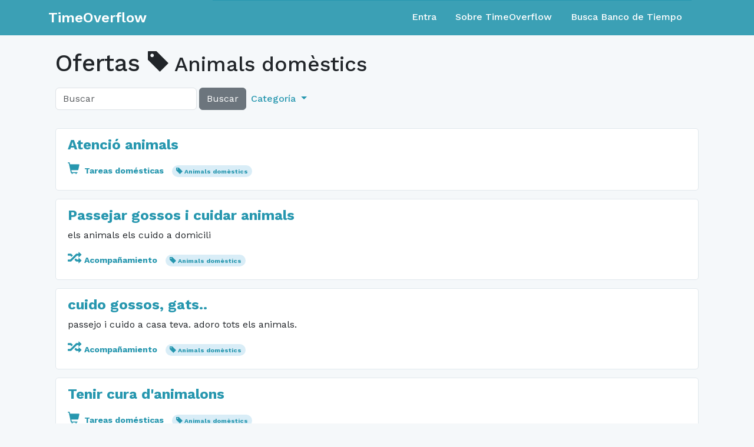

--- FILE ---
content_type: text/html; charset=utf-8
request_url: https://www.timeoverflow.org/offers?tag=Animals+dom%C3%A8stics
body_size: 24535
content:
<!DOCTYPE html>
<html lang="en">
  <head>
    <meta charset="utf-8">
    <meta content="IE=Edge,chrome=1" http-equiv="X-UA-Compatible">
    <meta content="width=device-width, initial-scale=1.0" name="viewport">
    <title>TimeOverflow</title>
    <meta name="csrf-param" content="authenticity_token" />
<meta name="csrf-token" content="NdbBKui36BYXhraMt0wbjdhNXGdnu3tQBpQJAqBvTJmkPstH--IMsUR2n4NnbGdndu1EpSUBUvMCEoi3Mj-q1Q" />
    <link href="/favicon.ico" rel="shortcut icon">
    <link rel="stylesheet" href="/assets/application-763c8a4bd6055988052b48eff2d3b8e4905e3fde7ae0331b2e0c9c5e34b1b63e.css" media="all" />
    <link rel="stylesheet" href="https://fonts.googleapis.com/css?family=Work+Sans:400,500,600,700" />
    <script src="/assets/libs-83ef0219789f0593915835b387449b97448eeec9818a9b5d345855adcc1b1239.js"></script>
    <script src="/assets/application-7a911c2a502f25b45ae55621bd5e49d49b188da8d105c4899a567fe54a0d30a8.js"></script>
  </head>
  <body class="">
    <nav class="navbar navbar-expand-md navbar-static-top navbar-dark mb-4 p-0" role="navigation">
  <div class="container-fluid">
    <div class="container">
      <div class="row align-content-center w-100">
        <div class="col-12 col-md-3 d-flex">
          <div class="navbar-header w-100 d-flex align-items-center">
              <a class="navbar-brand align-content-center" href="/">TimeOverflow</a>
            <button type="button" class="navbar-toggler collapsed ms-auto" data-bs-toggle="collapse" data-bs-target="#navbar-collapse" aria-expanded="false">
              <span class="visually-hidden">Toggle navigation</span>
              <span class="navbar-toggler-icon"></span>
            </button>
          </div>
        </div>
        <div class="col-12 col-md-9">
          <div id="navbar-collapse" class="collapse navbar-collapse border-top border-primary">
            <ul class="nav navbar-nav ms-auto d-none d-md-flex">
                <li class="nav-item"><a class="nav-link" href="/users/sign_in">Entra</a></li>
<li class="nav-item"><a class="nav-link" href="/pages/about">Sobre TimeOverflow</a></li>
<li class="nav-item"><a class="nav-link" href="/organizations">Busca Banco de Tiempo</a></li>

            </ul>

            <ul class="nav navbar-nav navbar-right d-md-none text-white">
                <li class="nav-item"><a class="nav-link" href="/users/sign_in">Entra</a></li>
<li class="nav-item"><a class="nav-link" href="/pages/about">Sobre TimeOverflow</a></li>
<li class="nav-item"><a class="nav-link" href="/organizations">Busca Banco de Tiempo</a></li>

            </ul>
          </div>
        </div>
      </div>
    </div>
  </div>
</nav>


    <div class="container content">
      
      <div class="container-fluid">
        
        <div class="row">
  <div class="col-md-12">
    <h1>
      Ofertas
        <small>
    <span class="glyphicon glyphicon-tag"></span>
    Animals domèstics
  </small>

    </h1>
  </div>
</div>

<div class="row">
  
<div class="col-md-8">
  <form action="/offers"
        class="form-inline d-flex navbar-left align-items-center mb-2"
        method="get"
        role="search">
    
    <div class="d-flex h-100">
      <input class="form-control w-auto"
              name="q"
              placeholder="Buscar"
              type="text"
              value="">
      <button class="btn btn-secondary ms-1" type="submit">
        Buscar
      </button>
    </div>
    <ul class="nav navbar-nav d-none d-sm-flex">
      <li class="dropdown nav-item">
        <a class="dropdown-toggle nav-link text-primary" href="#" data-bs-toggle="dropdown" role="button" aria-expanded="false">
          Categoría
        </a>
        <ul class="dropdown-menu" role="menu">
          <li>
            <a class="dropdown-item" href="/offers">× Todo</a>
          </li>
            <li>
              <a class="dropdown-item" href="/offers?cat=1">
                <span class="glyphicon glyphicon-random"></span>
                Acompañamiento
</a>            </li>
            <li>
              <a class="dropdown-item" href="/offers?cat=14">
                <span class="glyphicon glyphicon-user"></span>
                Actividades comunitarias
</a>            </li>
            <li>
              <a class="dropdown-item" href="/offers?cat=7">
                <span class="glyphicon glyphicon-briefcase"></span>
                Asesoramiento
</a>            </li>
            <li>
              <a class="dropdown-item" href="/offers?cat=5">
                <span class="glyphicon glyphicon-education"></span>
                Clases
</a>            </li>
            <li>
              <a class="dropdown-item" href="/offers?cat=12">
                <span class="glyphicon glyphicon-cutlery"></span>
                Comida / Bebida
</a>            </li>
            <li>
              <a class="dropdown-item" href="/offers?cat=13">
                <span class="glyphicon glyphicon-heart-empty"></span>
                Cuidado de animales
</a>            </li>
            <li>
              <a class="dropdown-item" href="/offers?cat=17">
                <span class="glyphicon glyphicon-heart"></span>
                Cuidados
</a>            </li>
            <li>
              <a class="dropdown-item" href="/offers?cat=9">
                <span class="glyphicon glyphicon-scissors"></span>
                Estética
</a>            </li>
            <li>
              <a class="dropdown-item" href="/offers?cat=16">
                <span class="glyphicon glyphicon-grain"></span>
                Jardinería / Horticultura
</a>            </li>
            <li>
              <a class="dropdown-item" href="/offers?cat=6">
                <span class="glyphicon glyphicon-music"></span>
                Ocio / Artes / Manualidades / Música
</a>            </li>
            <li>
              <a class="dropdown-item" href="/offers?cat=8">
                <span class="glyphicon glyphicon-asterisk"></span>
                Otros
</a>            </li>
            <li>
              <a class="dropdown-item" href="/offers?cat=10">
                <span class="glyphicon glyphicon-refresh"></span>
                Préstamo de herramientas, material, libros, ...
</a>            </li>
            <li>
              <a class="dropdown-item" href="/offers?cat=15">
                <span class="glyphicon glyphicon-wrench"></span>
                Reparaciones
</a>            </li>
            <li>
              <a class="dropdown-item" href="/offers?cat=2">
                <span class="glyphicon glyphicon-leaf"></span>
                Salud
</a>            </li>
            <li>
              <a class="dropdown-item" href="/offers?cat=4">
                <span class="glyphicon glyphicon-list-alt"></span>
                Tareas administrativas y técnicas
</a>            </li>
            <li>
              <a class="dropdown-item" href="/offers?cat=3">
                <span class="glyphicon glyphicon-shopping-cart"></span>
                Tareas domésticas
</a>            </li>
            <li>
              <a class="dropdown-item" href="/offers?cat=11">
                <span class="glyphicon glyphicon-send"></span>
                Transporte
</a>            </li>
        </ul>
      </li>
    </ul>
  </form>
</div>


  <div class="col-md-4">
  </div>
</div>

<div class="row">
  <div class="col-md-12">
      <div class="post">
    <h4 class="mt-2">
      <a href="/offers/34133">Atenció animals</a>
    </h4>
    <p>
      

    </p>
    <p>
      <small>
          <span class="category">
            <a href="/offers?cat=3">
              <span class="glyphicon glyphicon-shopping-cart"></span>
              Tareas domésticas
</a>          </span>
          <span class="badge rounded-pill bg-info">
            <span class="glyphicon glyphicon-tag"></span>
            <a href="/offers?tag=Animals+dom%C3%A8stics">
              Animals domèstics
</a>          </span>
      </small>
    </p>

  </div>
  <div class="post">
    <h4 class="mt-2">
      <a href="/offers/24484">Passejar gossos i cuidar animals</a>
    </h4>
    <p>
      els animals els cuido a domicili

    </p>
    <p>
      <small>
          <span class="category">
            <a href="/offers?cat=1">
              <span class="glyphicon glyphicon-random"></span>
              Acompañamiento
</a>          </span>
          <span class="badge rounded-pill bg-info">
            <span class="glyphicon glyphicon-tag"></span>
            <a href="/offers?tag=Animals+dom%C3%A8stics">
              Animals domèstics
</a>          </span>
      </small>
    </p>

  </div>
  <div class="post">
    <h4 class="mt-2">
      <a href="/offers/23778">cuido gossos, gats..</a>
    </h4>
    <p>
      passejo i cuido a casa teva. adoro tots els animals.

    </p>
    <p>
      <small>
          <span class="category">
            <a href="/offers?cat=1">
              <span class="glyphicon glyphicon-random"></span>
              Acompañamiento
</a>          </span>
          <span class="badge rounded-pill bg-info">
            <span class="glyphicon glyphicon-tag"></span>
            <a href="/offers?tag=Animals+dom%C3%A8stics">
              Animals domèstics
</a>          </span>
      </small>
    </p>

  </div>
  <div class="post">
    <h4 class="mt-2">
      <a href="/offers/22479">Tenir cura d&#39;animalons</a>
    </h4>
    <p>
      

    </p>
    <p>
      <small>
          <span class="category">
            <a href="/offers?cat=3">
              <span class="glyphicon glyphicon-shopping-cart"></span>
              Tareas domésticas
</a>          </span>
          <span class="badge rounded-pill bg-info">
            <span class="glyphicon glyphicon-tag"></span>
            <a href="/offers?tag=Animals+dom%C3%A8stics">
              Animals domèstics
</a>          </span>
      </small>
    </p>

  </div>
  <div class="post">
    <h4 class="mt-2">
      <a href="/offers/21323">Passetjar</a>
    </h4>
    <p>
      gossets

    </p>
    <p>
      <small>
          <span class="category">
            <a href="/offers?cat=3">
              <span class="glyphicon glyphicon-shopping-cart"></span>
              Tareas domésticas
</a>          </span>
          <span class="badge rounded-pill bg-info">
            <span class="glyphicon glyphicon-tag"></span>
            <a href="/offers?tag=Animals+dom%C3%A8stics">
              Animals domèstics
</a>          </span>
      </small>
    </p>

  </div>
  <div class="post">
    <h4 class="mt-2">
      <a href="/offers/20999">Cuidar animals</a>
    </h4>
    <p>
      

    </p>
    <p>
      <small>
          <span class="category">
            <a href="/offers?cat=3">
              <span class="glyphicon glyphicon-shopping-cart"></span>
              Tareas domésticas
</a>          </span>
          <span class="badge rounded-pill bg-info">
            <span class="glyphicon glyphicon-tag"></span>
            <a href="/offers?tag=Animals+dom%C3%A8stics">
              Animals domèstics
</a>          </span>
      </small>
    </p>

  </div>
  <div class="post">
    <h4 class="mt-2">
      <a href="/offers/20974">Cuidar animals.</a>
    </h4>
    <p>
      

    </p>
    <p>
      <small>
          <span class="category">
            <a href="/offers?cat=3">
              <span class="glyphicon glyphicon-shopping-cart"></span>
              Tareas domésticas
</a>          </span>
          <span class="badge rounded-pill bg-info">
            <span class="glyphicon glyphicon-tag"></span>
            <a href="/offers?tag=Animals+dom%C3%A8stics">
              Animals domèstics
</a>          </span>
      </small>
    </p>

  </div>
  <div class="post">
    <h4 class="mt-2">
      <a href="/offers/17091">Cuidar animals</a>
    </h4>
    <p>
      Tenir cura de la/es mascotes de la casa.

    </p>
    <p>
      <small>
          <span class="category">
            <a href="/offers?cat=8">
              <span class="glyphicon glyphicon-asterisk"></span>
              Otros
</a>          </span>
          <span class="badge rounded-pill bg-info">
            <span class="glyphicon glyphicon-tag"></span>
            <a href="/offers?tag=Animals+dom%C3%A8stics">
              Animals domèstics
</a>          </span>
      </small>
    </p>

  </div>
  <div class="post">
    <h4 class="mt-2">
      <a href="/offers/13456">Cura d&#39;animals</a>
    </h4>
    <p>
      Atenció animals doméstics

    </p>
    <p>
      <small>
          <span class="category">
            <a href="/offers?cat=1">
              <span class="glyphicon glyphicon-random"></span>
              Acompañamiento
</a>          </span>
          <span class="badge rounded-pill bg-info">
            <span class="glyphicon glyphicon-tag"></span>
            <a href="/offers?tag=Animals+dom%C3%A8stics">
              Animals domèstics
</a>          </span>
      </small>
    </p>

  </div>
  <div class="post">
    <h4 class="mt-2">
      <a href="/offers/13189">Cuidar animals.</a>
    </h4>
    <p>
      

    </p>
    <p>
      <small>
          <span class="category">
            <a href="/offers?cat=3">
              <span class="glyphicon glyphicon-shopping-cart"></span>
              Tareas domésticas
</a>          </span>
          <span class="badge rounded-pill bg-info">
            <span class="glyphicon glyphicon-tag"></span>
            <a href="/offers?tag=Animals+dom%C3%A8stics">
              Animals domèstics
</a>          </span>
      </small>
    </p>

  </div>
  <div class="post">
    <h4 class="mt-2">
      <a href="/offers/7487">Cuidar animals en general</a>
    </h4>
    <p>
      

    </p>
    <p>
      <small>
          <span class="category">
            <a href="/offers?cat=3">
              <span class="glyphicon glyphicon-shopping-cart"></span>
              Tareas domésticas
</a>          </span>
          <span class="badge rounded-pill bg-info">
            <span class="glyphicon glyphicon-tag"></span>
            <a href="/offers?tag=Animals+dom%C3%A8stics">
              Animals domèstics
</a>          </span>
      </small>
    </p>

  </div>
  <div class="post">
    <h4 class="mt-2">
      <a href="/offers/5715">Cura de plantes i animals en vacances o caps de setmana</a>
    </h4>
    <p>
      Cura de plantes (regar, etc) i d'animals (menjar, aigua, etc..) en vacances o dies puntuals.

    </p>
    <p>
      <small>
          <span class="category">
            <a href="/offers?cat=3">
              <span class="glyphicon glyphicon-shopping-cart"></span>
              Tareas domésticas
</a>          </span>
          <span class="badge rounded-pill bg-info">
            <span class="glyphicon glyphicon-tag"></span>
            <a href="/offers?tag=Animals+dom%C3%A8stics">
              Animals domèstics
</a>          </span>
          <span class="badge rounded-pill bg-info">
            <span class="glyphicon glyphicon-tag"></span>
            <a href="/offers?tag=Plantes">
              Plantes
</a>          </span>
      </small>
    </p>

  </div>
  <div class="post">
    <h4 class="mt-2">
      <a href="/offers/12519">cuidar gats</a>
    </h4>
    <p>
      

    </p>
    <p>
      <small>
          <span class="category">
            <a href="/offers?cat=1">
              <span class="glyphicon glyphicon-random"></span>
              Acompañamiento
</a>          </span>
          <span class="badge rounded-pill bg-info">
            <span class="glyphicon glyphicon-tag"></span>
            <a href="/offers?tag=Animals+dom%C3%A8stics">
              Animals domèstics
</a>          </span>
      </small>
    </p>

  </div>
  <div class="post">
    <h4 class="mt-2">
      <a href="/offers/12518">passejar gossos</a>
    </h4>
    <p>
      matins o caps de setmana, a convenir.

    </p>
    <p>
      <small>
          <span class="category">
            <a href="/offers?cat=1">
              <span class="glyphicon glyphicon-random"></span>
              Acompañamiento
</a>          </span>
          <span class="badge rounded-pill bg-info">
            <span class="glyphicon glyphicon-tag"></span>
            <a href="/offers?tag=Animals+dom%C3%A8stics">
              Animals domèstics
</a>          </span>
      </small>
    </p>

  </div>
  <div class="post">
    <h4 class="mt-2">
      <a href="/offers/10961">Acompanyar animals</a>
    </h4>
    <p>
      

    </p>
    <p>
      <small>
          <span class="category">
            <a href="/offers?cat=1">
              <span class="glyphicon glyphicon-random"></span>
              Acompañamiento
</a>          </span>
          <span class="badge rounded-pill bg-info">
            <span class="glyphicon glyphicon-tag"></span>
            <a href="/offers?tag=Animals+dom%C3%A8stics">
              Animals domèstics
</a>          </span>
      </small>
    </p>

  </div>
  <div class="post">
    <h4 class="mt-2">
      <a href="/offers/8939">Passejar gossos i cuidar-los</a>
    </h4>
    <p>
      

    </p>
    <p>
      <small>
          <span class="category">
            <a href="/offers?cat=3">
              <span class="glyphicon glyphicon-shopping-cart"></span>
              Tareas domésticas
</a>          </span>
          <span class="badge rounded-pill bg-info">
            <span class="glyphicon glyphicon-tag"></span>
            <a href="/offers?tag=Animals+dom%C3%A8stics">
              Animals domèstics
</a>          </span>
      </small>
    </p>

  </div>
  <div class="post">
    <h4 class="mt-2">
      <a href="/offers/1437">Cuidar gats</a>
    </h4>
    <p>
      

    </p>
    <p>
      <small>
          <span class="category">
            <a href="/offers?cat=3">
              <span class="glyphicon glyphicon-shopping-cart"></span>
              Tareas domésticas
</a>          </span>
          <span class="badge rounded-pill bg-info">
            <span class="glyphicon glyphicon-tag"></span>
            <a href="/offers?tag=Animals+dom%C3%A8stics">
              Animals domèstics
</a>          </span>
      </small>
    </p>

  </div>
  <div class="post">
    <h4 class="mt-2">
      <a href="/offers/2495">Passejar gossos</a>
    </h4>
    <p>
      

    </p>
    <p>
      <small>
          <span class="category">
            <a href="/offers?cat=3">
              <span class="glyphicon glyphicon-shopping-cart"></span>
              Tareas domésticas
</a>          </span>
          <span class="badge rounded-pill bg-info">
            <span class="glyphicon glyphicon-tag"></span>
            <a href="/offers?tag=Animals+dom%C3%A8stics">
              Animals domèstics
</a>          </span>
      </small>
    </p>

  </div>
  <div class="post">
    <h4 class="mt-2">
      <a href="/offers/1805">Cuidar animals en cases particulars</a>
    </h4>
    <p>
      

    </p>
    <p>
      <small>
          <span class="category">
            <a href="/offers?cat=3">
              <span class="glyphicon glyphicon-shopping-cart"></span>
              Tareas domésticas
</a>          </span>
          <span class="badge rounded-pill bg-info">
            <span class="glyphicon glyphicon-tag"></span>
            <a href="/offers?tag=Animals+dom%C3%A8stics">
              Animals domèstics
</a>          </span>
      </small>
    </p>

  </div>
  <div class="post">
    <h4 class="mt-2">
      <a href="/offers/1804">Passejar gossos</a>
    </h4>
    <p>
      

    </p>
    <p>
      <small>
          <span class="category">
            <a href="/offers?cat=3">
              <span class="glyphicon glyphicon-shopping-cart"></span>
              Tareas domésticas
</a>          </span>
          <span class="badge rounded-pill bg-info">
            <span class="glyphicon glyphicon-tag"></span>
            <a href="/offers?tag=Animals+dom%C3%A8stics">
              Animals domèstics
</a>          </span>
      </small>
    </p>

  </div>
  <div class="post">
    <h4 class="mt-2">
      <a href="/offers/1771">Passejar o cuidar mascotes</a>
    </h4>
    <p>
      

    </p>
    <p>
      <small>
          <span class="category">
            <a href="/offers?cat=3">
              <span class="glyphicon glyphicon-shopping-cart"></span>
              Tareas domésticas
</a>          </span>
          <span class="badge rounded-pill bg-info">
            <span class="glyphicon glyphicon-tag"></span>
            <a href="/offers?tag=Animals+dom%C3%A8stics">
              Animals domèstics
</a>          </span>
      </small>
    </p>

  </div>
  <div class="post">
    <h4 class="mt-2">
      <a href="/offers/1750">Cuidar animals domèstics</a>
    </h4>
    <p>
      

    </p>
    <p>
      <small>
          <span class="category">
            <a href="/offers?cat=3">
              <span class="glyphicon glyphicon-shopping-cart"></span>
              Tareas domésticas
</a>          </span>
          <span class="badge rounded-pill bg-info">
            <span class="glyphicon glyphicon-tag"></span>
            <a href="/offers?tag=Animals+dom%C3%A8stics">
              Animals domèstics
</a>          </span>
      </small>
    </p>

  </div>
  <div class="post">
    <h4 class="mt-2">
      <a href="/offers/1749">Passejar gossos</a>
    </h4>
    <p>
      

    </p>
    <p>
      <small>
          <span class="category">
            <a href="/offers?cat=3">
              <span class="glyphicon glyphicon-shopping-cart"></span>
              Tareas domésticas
</a>          </span>
          <span class="badge rounded-pill bg-info">
            <span class="glyphicon glyphicon-tag"></span>
            <a href="/offers?tag=Animals+dom%C3%A8stics">
              Animals domèstics
</a>          </span>
      </small>
    </p>

  </div>
  <div class="post">
    <h4 class="mt-2">
      <a href="/offers/1614">Cuidar animals domèstics</a>
    </h4>
    <p>
      

    </p>
    <p>
      <small>
          <span class="category">
            <a href="/offers?cat=3">
              <span class="glyphicon glyphicon-shopping-cart"></span>
              Tareas domésticas
</a>          </span>
          <span class="badge rounded-pill bg-info">
            <span class="glyphicon glyphicon-tag"></span>
            <a href="/offers?tag=Animals+dom%C3%A8stics">
              Animals domèstics
</a>          </span>
      </small>
    </p>

  </div>
  <div class="post">
    <h4 class="mt-2">
      <a href="/offers/1598">Passejar gossos</a>
    </h4>
    <p>
      

    </p>
    <p>
      <small>
          <span class="category">
            <a href="/offers?cat=3">
              <span class="glyphicon glyphicon-shopping-cart"></span>
              Tareas domésticas
</a>          </span>
          <span class="badge rounded-pill bg-info">
            <span class="glyphicon glyphicon-tag"></span>
            <a href="/offers?tag=Animals+dom%C3%A8stics">
              Animals domèstics
</a>          </span>
      </small>
    </p>

  </div>

  </div>
</div>



      </div>
      
    </div>
    <div class="modal fade" id="modal">
      <div class="modal-dialog">
        <div class="modal-content"></div>
      </div>
    </div>
    <div class="footer container-fluid">
  <div class="container">
    <div class="row">
      <div class="col-12 col-sm-5 col-md-5 col-lg-4 footer-left-col">
        <a href="https://adbdt.org/contacta/" target="_blank">Ayuda</a>
        <a data-bs-target="#modal" data-bs-toggle="modal" data-remote="true" href="/documents/1?modal=true">Términos del servicio</a>
      </div>
      <div class="col-12 col-sm-2 col-md-2 col-lg-4 footer-center-col">
        <div class="dropup language-selector">
  <a class="btn btn-secondary dropdown-toggle language" type="button" id="dropdownLanguage" data-bs-toggle="dropdown" aria-expanded="false">
    <span>Español</span>
  </a>
  <ul class="dropdown-menu dropdown-menu-right" aria-labelledby="dropdownLanguage">
        <li>
          <a class="dropdown-item" href="/switch_lang?locale=ca">Català</a>
        </li>
        <li>
          <a class="dropdown-item" href="/switch_lang?locale=eu">Euskara</a>
        </li>
        <li>
          <a class="dropdown-item" href="/switch_lang?locale=gl">Galego</a>
        </li>
        <li>
          <a class="dropdown-item" href="/switch_lang?locale=en">English</a>
        </li>
        <li>
          <a class="dropdown-item" href="/switch_lang?locale=pt-BR">Português</a>
        </li>
        <li>
          <a class="dropdown-item" href="/switch_lang?locale=fr">Français</a>
        </li>
        <li>
          <a class="dropdown-item" href="/switch_lang?locale=ja">日本語</a>
        </li>
  </ul>
</div>
      </div>
      <div class="col-12 col-sm-5 col-md-5 col-lg-4 footer-right-col">
        <a href="https://github.com/coopdevs/timeoverflow" target="_blank">Github</a>
      </div>
    </div>
  </div>
</div>

  </body>
</html>
